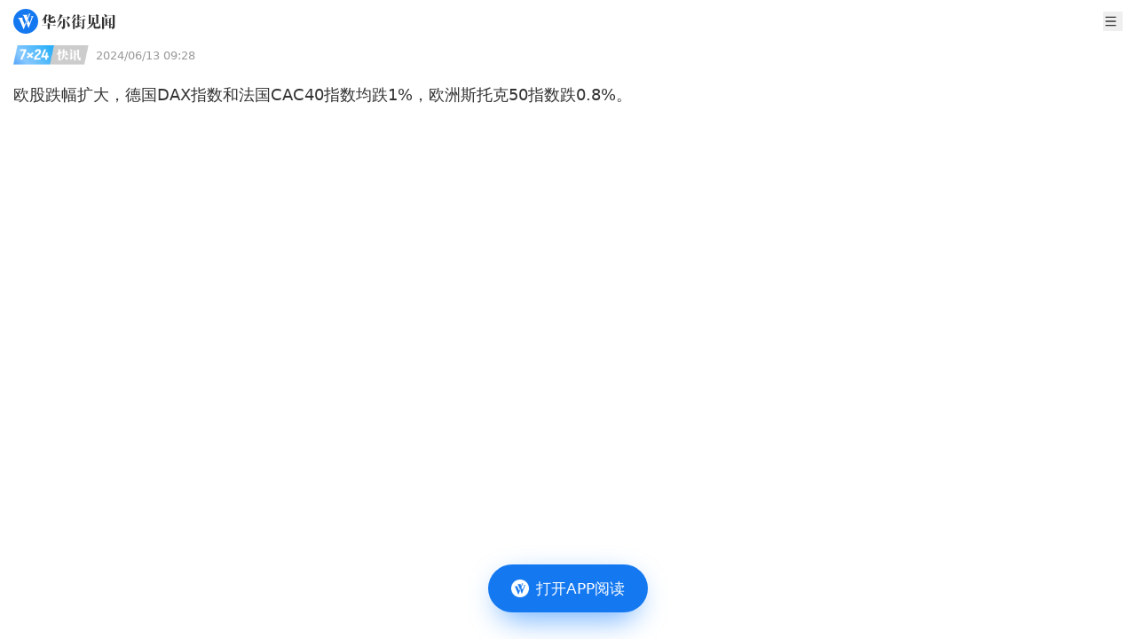

--- FILE ---
content_type: text/html
request_url: https://wallstreetcn.com/livenews/2733428
body_size: 8034
content:
<!doctype html>
<html lang="zh-CN">

<head>
  <script type="module" crossorigin src="https://static.wscn.net/wscn/wallstreetcn.com/assets/polyfills-Dw2vYI-U.js"></script>

  <meta charset="utf-8" />
  <meta name="viewport" content="width=device-width, initial-scale=1.0" />
  <link rel="icon" href="https://static.wscn.net/wscn/_static/favicon.png" />
  <script async src="https://www.googletagmanager.com/gtag/js?id=G-4VH50R2B8W"></script>
  <script>
    window.dataLayer = window.dataLayer || []
    function gtag() {
      dataLayer.push(arguments)
    }
    gtag('js', new Date())
    gtag('config', 'G-4VH50R2B8W')
  </script>
  <script type="module" crossorigin src="https://static.wscn.net/wscn/wallstreetcn.com/assets/index-C7kaATmK.js"></script>
  <link rel="stylesheet" crossorigin href="https://static.wscn.net/wscn/wallstreetcn.com/assets/style-D0BtxZbe.css">
  <script type="module">import.meta.url;import("_").catch(()=>1);(async function*(){})().next();if(location.protocol!="file:"){window.__vite_is_modern_browser=true}</script>
  <script type="module">!function(){if(window.__vite_is_modern_browser)return;console.warn("vite: loading legacy chunks, syntax error above and the same error below should be ignored");var e=document.getElementById("vite-legacy-polyfill"),n=document.createElement("script");n.src=e.src,n.onload=function(){System.import(document.getElementById('vite-legacy-entry').getAttribute('data-src'))},document.body.appendChild(n)}();</script>
<title></title><!-- HEAD_svelte-1k86e6o_START --><link href="https://static.wscn.net/wscn/wallstreetcn.com/assets/DetailLayout-B2UHv9-1.js" rel="modulepreload" as="script"><!-- HEAD_svelte-1k86e6o_END --><!-- HEAD_svelte-14qrrq4_START --><link href="https://static.wscn.net/wscn/wallstreetcn.com/assets/index-4F17b_vR.js" rel="modulepreload" as="script"><!-- HEAD_svelte-14qrrq4_END --><!-- HEAD_undefined_START --><!-- HEAD_undefined_END --><!-- HEAD_undefined_START --><!-- HEAD_undefined_END --><!-- HEAD_svelte-1tkwxg1_START --><link href="https://static.wscn.net/wscn/wallstreetcn.com/assets/live-DoPyU2md.png" rel="preload" as="image" type="image/png"><link href="https://static.wscn.net/wscn/wallstreetcn.com/assets/index-D6h6mnCO.js" rel="modulepreload" as="script"><!-- HEAD_svelte-1tkwxg1_END --><!-- HEAD_undefined_START --><!-- HEAD_undefined_END --><!-- HEAD_svelte-ygwsj4_START --><meta property="og:url" content="https://wallstreetcn.com/livenews/2733428"><meta property="og:title" content=""><meta property="og:image" content="https://static.wscn.net/wscn/_static/share.png"><meta property="og:description" content="欧股跌幅扩大，德国DAX指数和法国CAC40指数均跌1%，欧洲斯托克50指数跌0.8%。"><meta name="wscn-share-url" content="https://wallstreetcn.com/livenews/2733428"><meta name="wscn-share-title" content=""><meta name="wscn-share-content" content="欧股跌幅扩大，德国DAX指数和法国CAC40指数均跌1%，欧洲斯托克50指数跌0.8%。"><meta name="wscn-share-image" content="https://static.wscn.net/wscn/_static/share.png"><link rel="wscn-share-image" href="https://static.wscn.net/wscn/_static/share.png"><!-- HEAD_svelte-ygwsj4_END --><!-- HEAD_undefined_START --><!-- HEAD_undefined_END --></head>

<body class="antialiased">  <div class="pt-9">  <header class="flex justify-between items-center h-[48px] px-[15px] fixed top-0 left-0 w-full bg-white z-50 "><a href="/" class="flex justify-center items-center" aria-label="华尔街见闻"> <svg xmlns="http://www.w3.org/2000/svg" viewBox="0 0 1024 1024" height="1em" fill="currentColor" class="h-[28px]"><path fill="#1478F0" d="M512 0C229.216 0 0 229.216 0 512s229.216 512 512 512 512-229.216 512-512S794.784 0 512 0"></path><path fill="#FFF" d="m466.944 649.6 41.152-102.464 18.4 49.472L432.192 828.8H416.32L246.08 423.136c-11.808-26.208-34.656-46.368-62.72-54.336l-1.6-.448V367.2h216.992v.608l-.192.096c-17.664 11.84-24.48 25.696-24.48 45.056 0 5.664 2.784 14.08 2.784 14.08zm239.648-345.92h135.264v.832l-.864.128c-16.96 3.136-32.576 18.848-43.104 44.576l-1.632 4.16-161.28 424.96h-14.4L548.192 597.76l67.488-151.104 55.2 140.544L752 370.176l.032-.032c11.68-31.616-11.424-65.28-45.12-65.728h-.32zm-21.44-68.576c-1.152 2.304-5.568 12.8-5.568 12.8L538.432 573.44 433.056 310.944c-6.4-18.4-25.184-51.84-64.64-62.816v-.768h248.48v1.216h-.448c-6.784 0-53.856 1.504-53.856 51.296 0 7.168 4.512 24.096 6.304 29.248l18.304 46.24 54.336-132.544c3.936-9.984 2.048-16.256 1.472-18.496-4.416-10.88-17.312-23.68-35.648-26.56v-.448h115.904v.576c-19.584 4.192-29.632 18.944-38.144 37.184"></path></svg>  <svg xmlns="http://www.w3.org/2000/svg" viewBox="0 0 88 18" height="1em" fill="currentColor" class="h-[17px] ml-1"><g fill="#333"><path d="m10.285 11.728-.75.725v.818h4.195l.717-1.067 2.496 1.054v.353h-7.41v3.476c0 .548-.55.745-1.32.745H7.186v-4.219H0v-.34h7.186v-2.838zM.02 7.958Q1.982 5.37 3.035 3.391T4.41.043l2.935 1.221-1.025.699-1.016 1.43v6.778c0 .661-.42.903-1.794.903h-.58l.035-5.076C2.434 6.43.693 7.67.11 8.035zm10.605-.412c0 .53.23.746.678.746h2.48q.644 0 .893-.764l.82-2.214h.109l.21 1.481c.024.223.028.824.416 1.144.359.297.482.669.482.96q0 .627-.626 1.019-.625.391-1.946.392h-4.054c-1.259 0-1.814-.758-1.814-2.037V6.842c-.952.327-1.756.569-2.756.725l-.035-.117c1.13-.655 2.791-1.94 2.791-1.94V.103l3.099 1.298-.75.665v2.305c.292-.212 2.141-1.688 2.541-2.171l2.993 1.25-1.231.356c-1.464.94-2.803 1.72-4.304 2.308v1.431zm7.801 8.609s2.478-4.167 3.452-8.32l3.049 1.277L24 9.64c-2.914 4.654-4.87 6.085-5.486 6.593zm.017-6.582q1.42-2.58 2.268-5.03.845-2.45 1.149-4.52l3.415 1.437-1.102.742c-.142.338-.555 1.072-.78 1.474h7.15l.505-1.266 3.298 1.38s-.18.12-1.095.586c-.788.807-1.791 2.1-3.097 3.086l-.09-.06.802-3.395h-7.617a23 23 0 0 1-2.214 3.21 16.2 16.2 0 0 1-2.5 2.43zm9.91-3.158-.64.625v8.371c0 .92-.572 1.762-1.708 2.128-.424.138-.948.222-1.566.274a8 8 0 0 0-.16-.985c-.151-.671-1.019-1.417-1.976-1.417v-.136h2.242c.436 0 .818-.274.818-.975V5.16zm.196 1.4c2.654 1.186 5.09 3.868 5.09 5.487 0 1.672-1.029 1.914-1.567 1.914s-.963-.333-.996-.78c-.294-3.906-1.607-5.218-2.581-6.562zm7.224 2.943c.323-.537 2.624-4.753 3.267-6.546L41.643 5.3l-.78.401a17.6 17.6 0 0 1-1.577 2.065l.748.326-.586.56v8.357q0 .277-.09.424-.09.149-.34.206a5 5 0 0 1-.87.129c-.304.018-.728.06-.728.06v-8.24s-1.276 1.037-1.576 1.247zm.09-5.134c.748-1.12 2.728-5.12 2.81-5.382l2.564 1.076-.788.373c-1.487 1.917-4.156 3.813-4.515 4.032zm9.445 3.242-.557.74v.964h.61l.621-.658 1.851.725-.411.268h-2.67v2.704q.75-.117 1.513-.245t1.514-.285l.036.117a29 29 0 0 1-3.064 1.632c-1.555.71-3.918 1.532-3.918 1.532l-.776-2.24 2.672-.236v-2.981h-2.19v-.335h2.19l.069-2.762zm.186-7.69-.743.692V3.58h.269l.534-.708 1.938.803-.411.24h-2.33V7.14h.393l.54-.721 1.969.814-.395.24h-6.99V7.14h2.46V3.914H40.52V3.58h2.207V.04zm1.91 5.623v-.335h2.472l.624-.91 2.188.916-.449.329h-1.504v8.661c0 1.212-.436 1.705-1.313 2.02-.352.127-.814.196-1.34.263a8 8 0 0 0-.133-.787c-.227-1.009-1.186-1.306-1.646-1.327v-.144h1.722c.624 0 .682-.406.682-.787V6.825zm0-4.543h2.275l.57-.832 2.01.855-.413.312h-4.443z"></path><path fill-rule="evenodd" d="M66.95 11.25c.3-.08.584-.355.584-.748 0-.394 0-8.217.002-8.218l.73-1.013-2.95-1.248-.639 1.472h-5.65L56.19.305v11.454h.376c.779 0 1.293-.061 1.533-.143a.64.64 0 0 0 .436-.625V1.834h6.644v9.69q.358-.037.851-.107a8 8 0 0 0 .922-.167m-2.193 3.892c-.568 0-.752-.387-.752-.902v-2.87l.763-.74-2.437-1.019c.227-1.167.325-3.194.366-4.041l.008-.167.788-.765-3.08-1.281q.001.058.008.194c.03.653.118 2.553.027 4.064-.123 2.03-.728 3.883-1.862 5.554q-1.701 2.505-5.05 4.55l.051.098c6.4-1.4 8.388-6.88 8.388-6.88v4.05c0 1.308.834 2.182 1.966 2.182h3.889c1.195 0 2.579-.383 2.579-1.632 0-.481-.2-.684-.332-.816l-.018-.018c-.087-.078-.379-.34-.386-1.408l-.108-2.061h-.216L68.627 14l-.009.024c-.103.288-.4 1.119-1.97 1.119z" clip-rule="evenodd"></path><path d="m75.165 4.249-.663.634v12.005c0 .4-.354.66-.51.687q-.447.099-.965.138-.52.039-.93.039.019-.648.036-1.44c.011-.53.011-13.054 0-13.329zM74.386 0a7.8 7.8 0 0 1 2.49.598c.661.285 1.168.86 1.168 1.51 0 .864-.527 1.48-1.307 1.48-.734 0-1.272-.32-1.272-1.12 0-1.015-.818-1.938-1.116-2.41zm.537 5.031h6.612l.453-.743 2.188.914-.128.164-1.527.019v7.042l.141-.04.322-.782 1.594.668-.165.23-1.894.258v2.44h1.447c.659 0 .894-.397.894-.943V2.232h-6.13v-.334h5.772l.559-1.24 2.605 1.085-.447.943v12.18c0 1.06-.179 1.953-1.6 2.53q-.581.235-1.456.391a7 7 0 0 0-.15-.853c-.33-1.386-1.492-1.52-1.492-1.52v.626c0 .482-.3.855-1.477.855H80.5v-3.897l-5.808.726v-.308l1.447-.184V5.364h-1.216zm3.234 2.563h2.341V5.366h-2.34zm0 2.554h2.341V7.93H78.15zm2.341.335h-2.34v2.48l2.34-.3z"></path></g></svg></a> <div class="flex items-center"> <button class="w-[22px] h-[22px] ml-5">   <svg xmlns="http://www.w3.org/2000/svg" viewBox="0 0 23 22" height="1em" fill="currentColor" aria-label="menu"><path fill="#333" fill-rule="evenodd" d="M3.25 4.583c0-.506.41-.916.917-.916h14.666a.917.917 0 1 1 0 1.833H4.167a.917.917 0 0 1-.917-.917m0 6.417c0-.506.41-.917.917-.917h14.666a.917.917 0 1 1 0 1.834H4.167A.917.917 0 0 1 3.25 11m.917 5.5a.917.917 0 0 0 0 1.833h14.666a.917.917 0 1 0 0-1.833z" clip-rule="evenodd"></path></svg></button></div></header>    <nav class="fixed z-20 left-0 top-[38px] w-full overflow-auto h-0"><ul class="bg-white z-[999] p-[15px] w-full min-h-full transition-transform duration-[0.2s] ease-[cubic-bezier(0,0,0.58,1)] -translate-x-full"><li class="font-medium text-lg leading-[25px] flex items-center text-[#333] mb-[30px]"><a href="/" class="router-link">首页 </a></li> <li class="font-medium text-lg leading-[25px] flex items-center text-[#333] mb-2.5"><a href="/" class="router-link">资讯 </a></li> <li><ul class="border-t-[0.5px] border-t-[#E6E6E6] border-solid mb-[30px] pt-[15px] grid grid-cols-[repeat(2,1fr)] gap-5 "><li class="text-[17px] leading-6 text-[#666]"><a href="/news/shares" class="router-link">股票 </a> </li><li class="text-[17px] leading-6 text-[#666]"><a href="/news/bonds" class="router-link">债券 </a> </li><li class="text-[17px] leading-6 text-[#666]"><a href="/news/commodities" class="router-link">商品 </a> </li><li class="text-[17px] leading-6 text-[#666]"><a href="/news/forex" class="router-link">外汇 </a> </li><li class="text-[17px] leading-6 text-[#666]"><a href="/news/enterprise" class="router-link">公司 </a> </li><li class="text-[17px] leading-6 text-[#666]"><a href="/news/ai" class="router-link">硬AI </a> </li></ul> </li><li class="font-medium text-lg leading-[25px] flex items-center text-[#333] mb-[30px]"><a href="/live" class="router-link">快讯 </a></li> <li class="font-medium text-lg leading-[25px] flex items-center text-[#333] mb-2.5"><a href="https://wallstreetcn.com/member/buy/gold">会员 </a></li> <li><ul class="border-t-[0.5px] border-t-[#E6E6E6] border-solid mb-[30px] pt-[15px] grid grid-cols-[repeat(2,1fr)] gap-5 "><li class="text-[17px] leading-6 text-[#666]"><a href="https://wallstreetcn.com/member/buy/gold">VIP会员 </a> </li><li class="text-[17px] leading-6 text-[#666]"><a href="https://wallstreetcn.com/member/buy/master_course">大师课 </a> </li></ul> </li><li class="font-medium text-lg leading-[25px] flex items-center text-[#333] mb-2.5"><a href="https://wallstreetcn.com/legal/copyright-statement">法律信息 </a></li> <li><ul class="border-t-[0.5px] border-t-[#E6E6E6] border-solid mb-[30px] pt-[15px] grid grid-cols-[repeat(2,1fr)] gap-5 "><li class="text-[17px] leading-6 text-[#666]"><a href="https://wallstreetcn.com/legal/copyright-statement">版权声明 </a> </li><li class="text-[17px] leading-6 text-[#666]"><a href="https://wallstreetcn.com/legal/terms-of-use">用户协议 </a> </li><li class="text-[17px] leading-6 text-[#666]"><a href="https://wallstreetcn.com/legal/subscription-agreement">付费内容订阅协议 </a> </li><li class="text-[17px] leading-6 text-[#666]"><a href="https://wallstreetcn.com/legal/privacy-policy">隐私政策 </a> </li></ul> </li><li class="font-medium text-lg leading-[25px] flex items-center text-[#333] mb-2.5"><a href="https://wallstreetcn.com/about-us">华尔街见闻 </a></li> <li><ul class="border-t-[0.5px] border-t-[#E6E6E6] border-solid mb-[30px] pt-[15px] grid grid-cols-[repeat(2,1fr)] gap-5 "><li class="text-[17px] leading-6 text-[#666]"><a href="https://wallstreetcn.com/about-us">关于我们 </a> </li><li class="text-[17px] leading-6 text-[#666]"><a href="https://wallstreetcn.com/about-us#cooper">广告投放 </a> </li><li class="text-[17px] leading-6 text-[#666]"><a href="https://wallstreetcn.com/about-us#copyright">版权和商务合作 </a> </li><li class="text-[17px] leading-6 text-[#666]"><a href="https://wallstreetcn.com/about-us#contract">联系方式 </a> </li><li class="text-[17px] leading-6 text-[#666]"><a href="https://wallstreetcn.com/feedback">意见反馈 </a> </li></ul> </li></ul></nav>    <div class="p-[15px]"><div class="flex items-center"><img src="https://static.wscn.net/wscn/wallstreetcn.com/assets/live-DoPyU2md.png" alt="7*24 快讯" class="w-[85px] h-[22.009px]"> <time datetime="1970-01-20T21:17:50.896Z" class="ml-2 text-[#999] text-[13px]">2024/06/13 17:28</time></div> <article> <section class="_articleBody_15gzr_1"><p>欧股跌幅扩大，德国DAX指数和法国CAC40指数均跌1%，欧洲斯托克50指数跌0.8%。</p>
</section>  </article></div>   </div>   <a href="" class="fixed z-50 -translate-x-2/4 left-2/4 bottom-[0]" style=""><button class="flex justify-center items-center absolute top-[15px] left-1/2 -translate-x-1/2 w-[159px] h-[47px] blur-lg rounded-[50px] bg-[rgba(23,129,255,0.6)]" aria-label="打开APP阅读"></button> <button class="flex justify-center items-center w-[180px] h-[54px] px-[25px] py-[15px] rounded-[30px] bg-[#1478f0] relative mb-[30px]" title="打开APP阅读" data-svelte-h="svelte-boudlr"><img src="[data-uri]" alt="华尔街见闻" width="20" height="20" class="w-5"> <span class="text-white text-[17px] font-medium ml-2 whitespace-nowrap">打开APP阅读</span></button> </a><script>__SSR__ = {"state":{"default":{"children":{"default":{"children":{},"data":{"livenews":{"article":null,"author":{"avatar":"https://wpimg-wscn.awtmt.com/478b50b9-9fd3-4275-afc0-f1f5e83cbf37","display_name":"葛冬瑾","id":120000004519,"is_followed":false,"uri":"https://wallstreetcn.com/authors/120000004519"},"ban_comment":false,"channels":["global-channel","forex-channel"],"comment_count":0,"content":"\u003Cp\u003E欧股跌幅扩大，德国DAX指数和法国CAC40指数均跌1%，欧洲斯托克50指数跌0.8%。\u003C/p\u003E\n","content_more":"","content_text":"欧股跌幅扩大，德国DAX指数和法国CAC40指数均跌1%，欧洲斯托克50指数跌0.8%。","cover_images":[],"display_time":1718270896,"fund_codes":[],"global_channel_name":"7x24快讯","global_more_uri":"wscn://wallstreetcn.com/live","has_live_reading":false,"highlight_title":"","id":2733428,"images":[],"is_calendar":false,"is_favourite":false,"is_priced":false,"is_scaling":false,"reference":"","related_themes":[],"score":2,"symbols":[],"tags":[],"title":"","type":"live","uri":"https://wallstreetcn.com/livenews/2733428"}}}}}}}</script>  <script nomodule>!function(){var e=document,t=e.createElement("script");if(!("noModule"in t)&&"onbeforeload"in t){var n=!1;e.addEventListener("beforeload",(function(e){if(e.target===t)n=!0;else if(!e.target.hasAttribute("nomodule")||!n)return;e.preventDefault()}),!0),t.type="module",t.src=".",e.head.appendChild(t),t.remove()}}();</script>
  <script nomodule crossorigin id="vite-legacy-polyfill" src="https://static.wscn.net/wscn/wallstreetcn.com/assets/polyfills-legacy-5qYOepgo.js"></script>
  <script nomodule crossorigin id="vite-legacy-entry" data-src="https://static.wscn.net/wscn/wallstreetcn.com/assets/index-legacy-CMGtTlNc.js">System.import(document.getElementById('vite-legacy-entry').getAttribute('data-src'))</script>
</body>

</html>

--- FILE ---
content_type: application/javascript
request_url: https://static.wscn.net/wscn/wallstreetcn.com/assets/DetailLayout-B2UHv9-1.js
body_size: 2291
content:
import{S as v,i as k,s as E,f as A,t as c,h as d,m as h,l as g,p as x,n as j,d as p,a as u,b as f,c as y,k as N,o as $,g as D,e as w,q as O,V,j as H,Z as G}from"./index-C7kaATmK.js";import{O as M,H as _}from"./index-4F17b_vR.js";import{o as F}from"./openInAppStore-D52qVfmL.js";import"./index-DLezChpC.js";const Q="[data-uri]";function R(i){let e,a,t,n='<img src="'.concat(Q,'" alt="华尔街见闻" width="20" height="20" class="w-5"/> <span class="text-white text-[17px] font-medium ml-2 whitespace-nowrap">打开APP阅读</span>');return{c(){e=w("button"),a=O(),t=w("button"),t.innerHTML=n,this.h()},l(s){e=y(s,"BUTTON",{class:!0,"aria-label":!0}),N(e).forEach(p),a=$(s),t=y(s,"BUTTON",{class:!0,title:!0,"data-svelte-h":!0}),D(t)!=="svelte-boudlr"&&(t.innerHTML=n),this.h()},h(){f(e,"class","flex justify-center items-center absolute top-[15px] left-1/2 -translate-x-1/2 w-[159px] h-[47px] blur-lg rounded-[50px] bg-[rgba(23,129,255,0.6)]"),f(e,"aria-label","打开APP阅读"),f(t,"class","flex justify-center items-center w-[180px] h-[54px] px-[25px] py-[15px] rounded-[30px] bg-[#1478f0] relative mb-[30px]"),f(t,"title","打开APP阅读")},m(s,o){u(s,e,o),u(s,a,o),u(s,t,o)},p:j,d(s){s&&(p(e),p(a),p(t))}}}function U(i){let e,a;return e=new M({props:{href:i[0],class:"fixed z-50 -translate-x-2/4 left-2/4 bottom-[0]",$$slots:{default:[R]},$$scope:{ctx:i}}}),{c(){x(e.$$.fragment)},l(t){g(e.$$.fragment,t)},m(t,n){h(e,t,n),a=!0},p(t,[n]){const s={};n&1&&(s.href=t[0]),n&2&&(s.$$scope={dirty:n,ctx:t}),e.$set(s)},i(t){a||(d(e.$$.fragment,t),a=!0)},o(t){c(e.$$.fragment,t),a=!1},d(t){A(e,t)}}}function X(i,e,a){let{path:t=""}=e;return i.$$set=n=>{"path"in n&&a(0,t=n.path)},[t]}class Y extends v{constructor(e){super(),k(this,e,X,U,E,{path:0})}}function L(i){let e,a,t,n,s,o,m;return a=new _({props:{downloadVisible:!1}}),n=new V({}),o=new Y({props:{path:i[0]}}),{c(){e=w("div"),x(a.$$.fragment),t=O(),x(n.$$.fragment),s=O(),x(o.$$.fragment),this.h()},l(r){e=y(r,"DIV",{class:!0});var l=N(e);g(a.$$.fragment,l),t=$(l),g(n.$$.fragment,l),l.forEach(p),s=$(r),g(o.$$.fragment,r),this.h()},h(){f(e,"class","pt-9")},m(r,l){u(r,e,l),h(a,e,null),H(e,t),h(n,e,null),u(r,s,l),h(o,r,l),m=!0},p(r,[l]){const b={};l&1&&(b.path=r[0]),o.$set(b)},i(r){m||(d(a.$$.fragment,r),d(n.$$.fragment,r),d(o.$$.fragment,r),m=!0)},o(r){c(a.$$.fragment,r),c(n.$$.fragment,r),c(o.$$.fragment,r),m=!1},d(r){r&&(p(e),p(s)),A(a),A(n),A(o,r)}}}function S(i,e,a){let t;G(i,F,s=>a(1,t=s));let n="";return i.$$.update=()=>{i.$$.dirty&2&&t!=null&&t.type&&t!=null&&t.id&&a(0,n="".concat(t.type,"/").concat(t.id))},[n,t]}class C extends v{constructor(e){super(),k(this,e,S,L,E,{})}}export{C as default};
